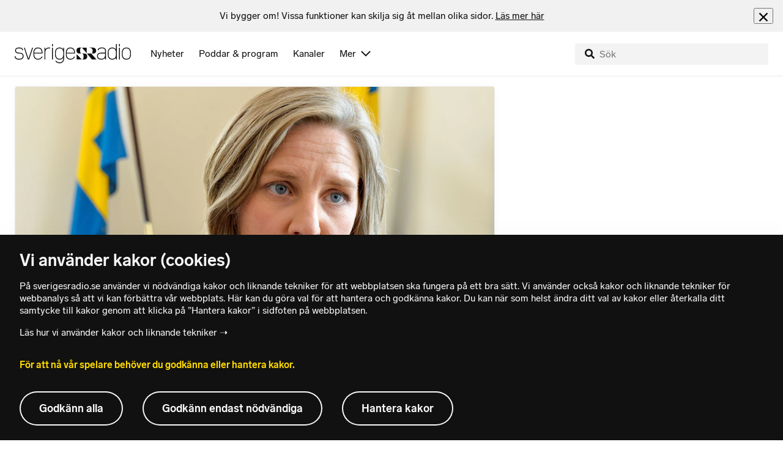

--- FILE ---
content_type: text/html; charset=utf-8
request_url: https://www.sverigesradio.se/artikel/6678061
body_size: 7145
content:
<!DOCTYPE html>
<html lang="sv">
<head>
    <meta http-equiv="Content-Type" content="text/html; charset=utf-8" />
    <link rel="preconnect" href="https://static-cdn.sr.se" />
    <link rel="preconnect" href="https://trafficgateway.research-int.se" />
    <link rel="dns-prefetch" href="https://analytics.codigo.se">

    
<script>(function(w,d,s,l,i){w[l]=w[l]||[];w[l].push({'gtm.start':
new Date().getTime(),event:'gtm.js'});var f=d.getElementsByTagName(s)[0],
j=d.createElement(s),dl=l!='dataLayer'?'&l='+l:'';j.async=true;j.src=
'https://www.googletagmanager.com/gtm.js?id='+i+dl;f.parentNode.insertBefore(j,f);
})(window,document,'script','dataLayer','GTM-PJKWVKG');</script>
<script type="application/json" id="ga-metadata">
    {"articleTextLength":"2022","hasRelatedArticles":"false","hasPriorityGroup":"true"}
</script>

<script type="application/json" id="gtm-metadata">
    {"channelId":"83","channelName":"Ekot","programId":"83","programName":"Ekot","pageTitle":"Miljöministern vill skärpa kemikalielagarna - Ekot","pageId":"6678061","pageType":"artikel","programCategory":"Nyheter"}
</script>


            <meta name="author" content="Sveriges Radio" />
        <meta name="description" content="Efter milj&#xF6;skandalen i Ronneby, d&#xE4;r dricksvattnet till tusentals m&#xE4;nniskor f&#xF6;rorenats av brandsl&#xE4;ckskum, vill milj&#xF6;minister Karolina Skog sk&#xE4;rpa&#xA0;kemikaliepolitiken. ..." />
        <meta name="keywords" content="Sveriges Radio, Ekot, Nyheter, Lyssna, H&#xF6;r, Direkt, Direkts&#xE4;ndning, Direkts&#xE4;nt, P1, P2, P3, P4, Public service, Radio Sweden, radioprogram, webbradio, poddradio, inrikesnyheter, utrikesnyheter, kultur, radiosporten, sport, vetenskap, vetenskapsradion" />
        <meta name="viewport" content="width=device-width, initial-scale=1.0" />
        <meta name="format-detection" content="telephone=no" />
        <meta name="twitter:site" content="@sverigesradio" />
        <meta name="twitter:title" content="Milj&#xF6;ministern vill sk&#xE4;rpa kemikalielagarna - Ekot" />
        <meta name="twitter:description" content="Efter milj&#xF6;skandalen i Ronneby, d&#xE4;r dricksvattnet till tusentals m&#xE4;nniskor f&#xF6;rorenats av brandsl&#xE4;ckskum, vill milj&#xF6;minister Karolina Skog sk&#xE4;rpa&#xA0;kemikaliepolitiken. ..." />
        <meta name="twitter:image" content="https://static-cdn.sr.se/images/83/fa198b9e-dd38-4b02-ba46-988e931442d2.jpg" />
        <meta name="twitter:card" content="summary" />
        <meta name="facebook-domain-verification" content="f9so5lv5qi8fu162tp9h2zgndy3uz3" />
        <meta name="apple-itunes-app" content="app-id=300548244" />

            <meta property="og:url" content="https://www.sverigesradio.se/artikel/6678061" />
        <meta property="og:title" content="Milj&#xF6;ministern vill sk&#xE4;rpa kemikalielagarna - Ekot" />
        <meta property="og:description" content="Efter milj&#xF6;skandalen i Ronneby, d&#xE4;r dricksvattnet till tusentals m&#xE4;nniskor f&#xF6;rorenats av brandsl&#xE4;ckskum, vill milj&#xF6;minister Karolina Skog sk&#xE4;rpa&#xA0;kemikaliepolitiken. ..." />
        <meta property="og:image" content="https://static-cdn.sr.se/images/83/fa198b9e-dd38-4b02-ba46-988e931442d2.jpg" />
        <meta property="og:type" content="website" />

        <link rel="canonical" href="https://www.sverigesradio.se/artikel/6678061" />

    
    <style type="text/css">
    @font-face {
      font-family: SR Lab;
      font-weight: 400;
        src: url("/dist/fonts/SRLab-Regular.woff2") format('woff2');
      font-display: swap;
    }

    @font-face {
      font-family: SR Lab;
      font-weight: 500;
        src: url("/dist/fonts/SRLab-Medium.woff2") format('woff2');
      font-display: swap;
    }

    @font-face {
      font-family: SR Lab;
      font-weight: 600;
        src: url("/dist/fonts/SRLab-SemiBold.woff2") format('woff2');
      font-display: swap;
    }

    .sr-lab {
      --font-h1: normal 600 1.25rem/1.625rem SR Lab;
      --font-h2: normal 400 1.25rem/1.625rem SR Lab;
      --font-h3: normal 600 1rem/1.375rem SR Lab;
      --font-h4: normal 400 1rem/1.375rem SR Lab;
      --font-h5: normal 600 0.875rem/1.125rem SR Lab;
      --font-body: normal 400 0.875rem/1.125rem SR Lab;
      --font-caption: normal 400 0.75rem/1rem SR Lab;
      --font-overline1: normal 500 0.75rem/1rem SR Lab;
      --font-overline2: normal 500 0.625rem/0.875rem SR Lab;
    }

</style>


    
    <link rel="stylesheet" href="/dist/site-56fc5cc0.css">

    
    <script src="/dist/lazysizes-3907adf1.js" async></script>

    
    <link rel="image_src" type="image/jpeg" href="https://static-cdn.sr.se/images/83/fa198b9e-dd38-4b02-ba46-988e931442d2.jpg" />
    <link rel="apple-touch-icon" href="/dist/images/apple-touch-icon-default.png" sizes="144x144" />

    
    
<link rel="apple-touch-icon" sizes="180x180" href="/dist/apple-touch-icon.png">
<link rel="icon" type="image/png" sizes="32x32" href="/dist/favicon-32x32.png">
<link rel="icon" type="image/png" sizes="16x16" href="/dist/favicon-16x16.png">
<link rel="mask-icon" href="/dist/safari-pinned-tab.svg" color="#5bbad5">
<meta name="msapplication-TileColor" content="#da532c">
<meta name="theme-color" content="#ffffff">


    
<script type="application/ld+json">
    {"@context":"http://schema.org","@type":"NewsArticle","headline":"Miljöministern vill skärpa kemikalielagarna","author":{"@type":"Organization","name":"Sveriges Radio"},"publisher":{"@type":"Organization","name":"Sveriges Radio","logo":{"@type":"ImageObject","url":"https://www.sverigesradio.se/dist/images/sverigesradio_structured_data_logo.png"}},"image":{"@type":"ImageObject","url":"https://static-cdn.sr.se/images/83/fa198b9e-dd38-4b02-ba46-988e931442d2.jpg"},"datePublished":"2017-04-20 14:45:00Z","mainEntityOfPage":{"@type":"WebPage","url":"https://www.sverigesradio.se/artikel/6678061"}}
</script>

    <link rel="manifest" href="/site.webmanifest">
    <title>Milj&#xF6;ministern vill sk&#xE4;rpa kemikalielagarna - Ekot | Sveriges Radio</title>
</head>
<body id="nyheter" class="  menu-visible undersida t11 unitid-83" data-unitid="83" data-version="18.0.1597">
    <script>document.body.className += ' js-on';
window.jsInitTimestamp = new Date();</script>
    



<div data-require="modules/remove-element" class="no-javascript print--no">
    <div class="sr-page__wrapper">
        <div class="gutter">
            <span>Du måste aktivera javascript för att sverigesradio.se ska fungera korrekt och för att kunna lyssna på ljud. Har du problem med vår sajt så finns hjälp på <a href="https://teknisk-support.sverigesradio.se/" class="support-link">https://teknisk-support.sverigesradio.se/</a></span>
        </div>
    </div>
</div>

<div class="navigate-to">
    <a href="#main-content" tabindex="1">Gå direkt till innehållet</a>
</div>
<div class="navigate-to">
    <a href="#player" tabindex="1">Gå direkt till spelaren</a>
</div>


<div data-require="modules/modal-helper">
    

    <div data-vue-component="app-banner"></div>
    <div data-vue-component="maintenance-banner"></div>

    <div class="global-fixed-height--main-menu">
            <div data-vue-component="main-menu"></div>
    </div>

    <div id="page-wrapper" class="sr-page__wrapper" data-spa-role="wrapper">
        

        <div id="main-content" class="sr-page__content">
            
<main class="sr-page__columns two-col container">


        <div class="container--gutter">
            
    

        </div>


    <div class="two-col__inner">


        <div class="two-col__main">
            
    <div class="main">
        <div tabindex="-1" class="article-and-flow">
    <article  class="article-details ltr" lang="sv" dir="ltr">
    <div class="article-details__gallery"><div class="gallery">
    <div class="gallery__image">
        
        <div class="gallery-image">
    <figure class="gallery-image__image">
        

<div class="image image--default">
    <picture>

<source srcset="https://static-cdn.sr.se/images/83/fa198b9e-dd38-4b02-ba46-988e931442d2.jpg?preset=768x432&format=webp" media="(max-width: 768px)" type="image/webp" />


<source srcset="https://static-cdn.sr.se/images/83/fa198b9e-dd38-4b02-ba46-988e931442d2.jpg?preset=768x432" media="(max-width: 768px)"  />


<source srcset="https://static-cdn.sr.se/images/83/fa198b9e-dd38-4b02-ba46-988e931442d2.jpg?preset=1024x576&format=webp"  type="image/webp" />


<source srcset="https://static-cdn.sr.se/images/83/fa198b9e-dd38-4b02-ba46-988e931442d2.jpg?preset=1024x576"   />

            <img src="https://static-cdn.sr.se/images/83/fa198b9e-dd38-4b02-ba46-988e931442d2.jpg?preset=1024x576" class=""  alt="Milj&#246;minister Karolina Skog (MP)"/>
    </picture>
</div>
<noscript data-nosnippet="true">
    <img src="https://static-cdn.sr.se/images/83/fa198b9e-dd38-4b02-ba46-988e931442d2.jpg?preset=1024x576" class="noscript " alt/>
</noscript>

        <figcaption class="gallery__caption">
                <div class="gallery__caption-inner">
                    Milj&#xF6;minister Karolina Skog (MP) vill sk&#xE4;rpa kemikalielagarna. Foto: Jonas Ekstr&#xF6;mer/TT
                </div>
        </figcaption>
    </figure>
</div>


    </div>
</div>
</div>
    <div class="article-details__inner">
        <header class="article-details__header">
            <div class="article-details__header-primary">
                    <div class="article-details__heading">
                        <div class="audio-heading">
        <div class="audio-heading__play">
            
<button class="audio-button"
        data-require="modules/play-on-click modules/set-starttime"
        data-audio-type="publication"
        data-audio-id="6678061"
        aria-label="Lyssna p&#xE5; Milj&#xF6;ministern vill sk&#xE4;rpa kemikalielagarna"
         data-publication-id="6678061">
    
<span class="play-icon ">
    <svg focusable="false" class="play-icon__svg" viewBox="0 0 60 60">
        <g class="play-icon__circle play-icon--background">
            <use xlink:href="/dist/svg-sprite-1c5d11a46c7fcd88abaf.svg#sprite-circle" />
        </g>
        <g class="play-icon__play-symbol play-icon--foreground">
            <use xlink:href="/dist/svg-sprite-1c5d11a46c7fcd88abaf.svg#sprite-play" />
        </g>
        <g class="play-icon__pause-symbol play-icon--foreground">
            <use xlink:href="/dist/svg-sprite-1c5d11a46c7fcd88abaf.svg#sprite-pause" />
        </g>
    </svg>
</span>

</button>

        </div>
    <div class="audio-heading__title">
        <h1 class="heading" >Milj&#xF6;ministern vill sk&#xE4;rpa kemikalielagarna</h1>

        <div class="start-from-metadata hidden heading h6" data-require="modules/show-if-starttime">Lyssna fr&#xE5;n tidpunkt: <span id="starttime-metadata"></span></div>


            <div class="audio-heading__meta">
                    <div class="audio-heading__meta-item">
                        <abbr title="1:55 minuter">1:55 min</abbr>

                    </div>
                    <div class="audio-heading__meta-item audio-heading__meta-item--space">
                        <ul class="details-button-list details-button-list--horizontal ">
        <li class="details-button-list__button"><button class="details-button"
        data-require="modules/share-button"
        data-form-url="/share/article/6678061"
        data-stat-metadata-id="metadata-id--385820102">
    <span class="details-button__icon"><svg focusable="false" class="svg-sprite-icon  ">
    <use xlink:href="/dist/svg-sprite-1c5d11a46c7fcd88abaf.svg#sprite-share" />
</svg>
</span>
    <span class="details-button__title">
        Dela
    </span>
</button>
</li>
</ul>

                    </div>
            </div>
    </div>
</div>

                    </div>
                <div class="article-details__meta">
                    
<div class="publication-metadata">
    <time datetime="2017-04-20 16:45:00Z" class="publication-metadata__item">
        Publicerat torsdag 20 april 2017 kl 16.45
    </time>
</div>

                </div>
                    <div class="article-details__preamble">
                        <div class="publication-preamble text-editor-content" ><p>Efter miljöskandalen i Ronneby, där dricksvattnet till tusentals människor förorenats av brandsläckskum, vill miljöminister Karolina Skog skärpa kemikaliepolitiken.</p></div>
                    </div>
            </div>
        </header>
        <div data-require="modules/scroll-tracking" data-action="visar[läst_artikel]" data-module-type="artikel">
                <div class="article-details__section">
                    <div class="publication-text text-editor-content" ><p><strong>Att människor i</strong> Ronneby via kranvattnet fick i sig höga halter av fluorhaltiga kemikalier beklagar Karolina Skog:</p>
<p>– Det är förfärligt att detta har kunnat pågå under så lång tid och verkligen drabbat människor, det fanns inget sätt de kunnat veta. Jag har stor sympati för den situationen, säger Karolina Skog.</p>
<p><strong>Varken Försvarsmakten</strong> som använde släckskummet, eller vattenverket eller de lokala miljömyndigheterna förutsåg att släckskummet skulle kunna förorena dricksvattentäkten i Kallinge.</p>
<p>Det pågick&nbsp;i decennier och upptäcktes mer eller mindre av en slump i slutet av 2013, när höga halter uppmättes i vattnet av fluorhaltiga PFAS-kemikalier. <br>Man befarar att PFAS bland annat kan öka risken för vissa former av cancer. I miljön blir de kvar när de väl släppts ut.</p>
<p>Karolina Skog besöker Blekinge i nästa vecka och ska bland annat diskutera PFAS-läget med Länsstyrelsen. Men hon vill idag inte kommentera ansvaret för utsläppen i Kallinge eftersom det pågår en rättsprocess.</p>
<p><strong>Efter skandalen i</strong> Ronneby håller regeringen med om den kritik som riktats mot myndigheter, mot svaga lagar, dålig samordning - brister som regeringen vill rätta till, säger Karolina Skog:</p>
<p>– Vi måste tänka att detta kan hända igen, och vi har identifierat ett antal brister.</p>
<p>– En är att myndigheterna behöver dela information med varandra, så de kan agera snabbt. En annan är vår miljöövervakning och miljötillsyn</p>
<p><strong>Ännu ett förslag</strong> gäller kemikalielagarna. EU:s kemikalielagar behöver skärpas, enligt miljöministern.Ett sätt är att göra det möjligt att förbjuda en hel grupp på hundratals PFAS i taget:</p>
<p>– Att gå ifrån att pröva en molekyl i taget i kemikalielagstiftningen , att testa hela grupper istället, som är väldigt lika varandra och som har samma egenskaper.</p>
<p>– Det skulle kunna effektivisera den europeiska kemikalielagstiftningen radikalt, säger miljöminister Karolina Skog.</p>
<p class="byline">Annika Digréus<br><a class="internal-link" href="mailto:Annika.digreus@sverigesradio.se" target="_self">Annika.digreus@sverigesradio.se</a></p></div>
                </div>
        </div>
        <div>
                <aside data-require="modules/scroll-tracking" data-visible-percentage="10"
                     data-action="visar[artikelgrupp]" data-module-type="artikel-grupp">
                    <div data-nosnippet="true" class="article-details__section no-padding-mobile">
                        <div data-vue-component="publication-main-group" data-json="{&quot;items&quot;:[{&quot;id&quot;:9076486,&quot;title&quot;:&quot;PFAS-avsl&#xF6;jandet: MP och V kr&#xE4;ver svar av f&#xF6;rsvarsministern&quot;,&quot;publishDate&quot;:&quot;2025-10-20&quot;,&quot;publishDateIso&quot;:&quot;2025-10-20 17:07:00Z&quot;,&quot;imageUrl&quot;:&quot;https://static-cdn.sr.se/images/83/6f07af5b-4552-40e1-b9ef-39989d7fa871.jpg?preset=512x288&quot;,&quot;altText&quot;:&quot;F&#xF6;rsvarsminister P&#xE5;l Jonson sitter mellan flygvapenchefen Jonas Wikman och &#xF6;verbef&#xE4;lhavare Michael Claesson.&quot;,&quot;url&quot;:&quot;/artikel/pfas-avslojandet-mp-och-v-kraver-svar-av-forsvarsministern&quot;,&quot;audioId&quot;:9076486,&quot;audioType&quot;:&quot;publication&quot;,&quot;audioDuration&quot;:&quot;1:39 min&quot;,&quot;audioDurationAbbr&quot;:&quot;1:39 minuter&quot;,&quot;metadata&quot;:{}},{&quot;id&quot;:9070187,&quot;title&quot;:&quot;Milj&#xF6;giftet PFAS p&#xE5;verkar barns hj&#xE4;rnor&quot;,&quot;publishDate&quot;:&quot;2025-10-16&quot;,&quot;publishDateIso&quot;:&quot;2025-10-16 16:37:00Z&quot;,&quot;imageUrl&quot;:&quot;https://static-cdn.sr.se/images/1637/ed8ff398-08c1-43de-8c1d-9e73a154f546.jpg?preset=512x288&quot;,&quot;altText&quot;:&quot;pfas&quot;,&quot;url&quot;:&quot;/artikel/miljogiftet-pfas-paverkar-barns-hjarnor&quot;,&quot;audioId&quot;:9070187,&quot;audioType&quot;:&quot;publication&quot;,&quot;audioDuration&quot;:&quot;7:09 min&quot;,&quot;audioDurationAbbr&quot;:&quot;7:09 minuter&quot;,&quot;metadata&quot;:{}},{&quot;id&quot;:9034925,&quot;title&quot;:&quot;Forskarnas oro bekr&#xE4;ftas &#x2013; s&#xE5; kan PFAS p&#xE5;verka vilda djur&quot;,&quot;publishDate&quot;:&quot;2025-09-01&quot;,&quot;publishDateIso&quot;:&quot;2025-09-01 19:00:00Z&quot;,&quot;imageUrl&quot;:&quot;https://static-cdn.sr.se/images/406/eaaa33e3-95ac-4850-8483-575e6312d424.jpg?preset=512x288&quot;,&quot;altText&quot;:&quot;En liten skogssork r&#xF6;r sig bland torra gr&#xE4;sstr&#xE5;n i markvegetationen i en skogsmilj&#xF6;. Djuret &#xE4;r brunt med runda &#xF6;ron och svarta &#xF6;gon. Den syns tydligt mot den m&#xF6;rka marken.&quot;,&quot;url&quot;:&quot;/artikel/forskarnas-oro-bekraftas-sa-kan-pfas-paverka-vilda-djur&quot;,&quot;audioId&quot;:9034925,&quot;audioType&quot;:&quot;publication&quot;,&quot;audioDuration&quot;:&quot;2:03 min&quot;,&quot;audioDurationAbbr&quot;:&quot;2:03 minuter&quot;,&quot;metadata&quot;:{}},{&quot;id&quot;:8998558,&quot;title&quot;:&quot;EU:s milj&#xF6;ministrar ska testa sig f&#xF6;r PFAS &#x2013; n&#xE4;r blir kemikalierna farliga?&quot;,&quot;publishDate&quot;:&quot;2025-07-10&quot;,&quot;publishDateIso&quot;:&quot;2025-07-10 08:05:00Z&quot;,&quot;imageUrl&quot;:&quot;https://static-cdn.sr.se/images/1650/ec4f7ce3-2079-48d1-ba4c-e2eba4c4e15e.jpg?preset=512x288&quot;,&quot;altText&quot;:&quot;butikshylla med reng&#xF6;ringsmedel&quot;,&quot;url&quot;:&quot;/artikel/eus-miljoministrar-ska-testa-sig-for-pfas-nar-blir-kemikalierna-farliga&quot;,&quot;audioId&quot;:8998558,&quot;audioType&quot;:&quot;publication&quot;,&quot;audioDuration&quot;:&quot;9:25 min&quot;,&quot;audioDurationAbbr&quot;:&quot;9:25 minuter&quot;,&quot;metadata&quot;:{}}],&quot;title&quot;:&quot;Pfas&quot;,&quot;url&quot;:&quot;/grupp/23928&quot;}"></div>
                    </div>
                </aside>
                <div class="article-details__section print--no">
                    <div class="keyword-publication">
    <div class="keyword-publication__list th-border-color">
        
<ul class="keyword-list clearfix">
        <li class="keyword-list__item"><a  href="/grupp/11061" data-clickable-content="link" class="tag-button" >Milj&#xF6;</a></li>
        <li class="keyword-list__item"><a  href="/grupp/11079" data-clickable-content="link" class="tag-button" >Svensk politik</a></li>
        <li class="keyword-list__item"><a  href="/grupp/23928" data-clickable-content="link" class="tag-button" >Pfas</a></li>
</ul>
    </div>
</div>
                </div>
        </div>

        <div id="audio-playlist" data-playlist="{&quot;audios&quot;:[{&quot;id&quot;:6678061,&quot;type&quot;:&quot;publication&quot;,&quot;publicationId&quot;:6678061},{&quot;id&quot;:9076486,&quot;type&quot;:&quot;publication&quot;,&quot;publicationId&quot;:9076486},{&quot;id&quot;:9070187,&quot;type&quot;:&quot;publication&quot;,&quot;publicationId&quot;:9070187},{&quot;id&quot;:9034925,&quot;type&quot;:&quot;publication&quot;,&quot;publicationId&quot;:9034925},{&quot;id&quot;:8998558,&quot;type&quot;:&quot;publication&quot;,&quot;publicationId&quot;:8998558}],&quot;title&quot;:&quot;&quot;}" class="hidden"></div>

        <span data-require="modules/page-view-tracker" data-unit-id="83" data-publication-id="6678061"></span>

    </div>

    <footer class="article-details__footer">
            <div class="article-details__section article-details__section--no-padding article-details__section--no-margin print--no">
                <div class="disclaimer-box">
    <div class="disclaimer-box__inner">
        <div class="disclaimer-box__text">
            <span class="text__block" >Grunden i v&#229;r journalistik &#228;r trov&#228;rdighet och opartiskhet. Sveriges Radio &#228;r oberoende i f&#246;rh&#229;llande till politiska, religi&#246;sa, ekonomiska, offentliga och privata s&#228;rintressen.</span>
        </div>

            <a class="disclaimer-box__link" href="/artikel/6709370">L&#xE4;s g&#xE4;rna mer om hur vi bedriver v&#xE5;rt arbete.</a>
    </div>
</div>

            </div>
    </footer>

</article>

    <div id="metadata-id--385820102"
     class="hidden"
      data-stat-channel-name="Ekot" data-stat-channel-id="83" data-stat-program-name="Ekot" data-stat-program-id="83" data-stat-episode-id="6678061" data-stat-episode-name="Milj&#246;ministern vill sk&#228;rpa kemikalielagarna" data-stat-category="Nyheter"></div>

</div>
<aside class="article-and-flow__flow container--gutter" >
    <div data-require="modules/ajaxloader" data-content-url="/backend-for-frontend/articleflow?unitid=83&amp;page=1&amp;artikel=6678061" data-spa-role="ajax-flow-loader" class="print--no" data-nosnippet="true">
        <div class="ajax-target"></div>
    </div>
</aside>

    </div>

        </div>

            <aside class="two-col__aside two-col__aside--bottom nocontent container--gutter">
                
    <div data-require="modules/ajaxloader" data-content-url="/ajax/aside?unitid=83">
    <div class="ajax-target"></div>
</div>


            </aside>
    </div>

</main>

        </div>
        <div class="print--no">
<div class="container">
    <div class="support-info">
        <div class="support-info__icon"><svg focusable="false" class="svg-sprite-icon  ">
    <use xlink:href="/dist/svg-sprite-1c5d11a46c7fcd88abaf.svg#sprite-support" />
</svg>
</div>
        <div class="support-info__text-wrapper">
            <span class="support-info-header" >Har du fr&#xE5;gor eller f&#xF6;rslag g&#xE4;llande v&#xE5;ra digitala tj&#xE4;nster?</span>
            <p class="paragraph" >Kontakta g&#xE4;rna Sveriges Radios forum f&#xF6;r teknisk support d&#xE4;r vi besvarar dina fr&#xE5;gor vardagar kl. 9-17.</p>
        </div>
        <div class="support-info__link"><a class="external-link-with-icon" href="https://teknisk-support.sverigesradio.se/">
    Bes&#xF6;k v&#xE5;rt forum f&#xF6;r teknisk support<span class="external-link-with-icon__icon"><svg focusable="false" class="svg-sprite-icon  ">
    <use xlink:href="/dist/svg-sprite-1c5d11a46c7fcd88abaf.svg#sprite-external" />
</svg>
</span>
</a>

</div>
    </div>
</div>
            
<footer class="global-footer nocontent">
    <div class="global-footer__logo-wrapper">
        <a href="/" class="global-footer__logo">
            <span class="offscreen">Till startsidan</span>
            <svg focusable="false" class="svg-sprite-icon  ">
    <use xlink:href="/dist/svg-sprite-1c5d11a46c7fcd88abaf.svg#sprite-sverigesradio" />
</svg>

        </a>
    </div>
    <div class="global-footer__back-to-top">
        <a href="#topp" class="back-to-top" role="button" data-require="modules/scroll-to-top">
            Tillbaka till toppen
        </a>
    </div>
    <span data-vue-component="footer-links" data-json="{&quot;aboutCompanyUrl&quot;:&quot;/default.aspx?programid=3113&quot;,&quot;pressUrl&quot;:&quot;/press&quot;,&quot;jobsUrl&quot;:&quot;https://karriar.sverigesradio.se/&quot;,&quot;frequenciesUrl&quot;:&quot;https://www.teracom.se/privat/radio/&quot;,&quot;contactUrl&quot;:&quot;/artikel/8912268&quot;,&quot;supportUrl&quot;:&quot;https://teknisk-support.sverigesradio.se/&quot;,&quot;faqUrl&quot;:&quot;https://vanliga-fragor-svar.sverigesradio.se/&quot;,&quot;cookiesUrl&quot;:&quot;/artikel/sa-anvander-sveriges-radio-kakor&quot;,&quot;gdprUrl&quot;:&quot;/artikel/6956074&quot;,&quot;aboutSiteUrl&quot;:&quot;/artikel/5885532&quot;,&quot;blogUrl&quot;:&quot;/sverigesradiobloggen&quot;}"></span>
    <div class="global-footer__legal-info">
        <div class="global-footer__legal-info__primary-content">

            <p class="global-footer__copyright copyright">Copyright Sveriges Radio 2026</p>

                <span class="global-footer__legal-info__separator"></span>
                <p class="global-footer__editor editor">Ansvarig utgivare: Tove Svenonius</p>
        </div>

        <p>
            Besöksadress (sthlm) för Sveriges Radio AB - Oxenstiernsgatan 20 - 10510 Stockholm - växel:
            <a class="global-footer__link global-footer__link--thin" href="tel:+4687845000">
                08-784 50 00
            </a>
        </p>

        <a href="/artikel/kontakta-p4" class="global-footer__link global-footer__link--thin">
            Fler besöksadresser
        </a>
    </div>
</footer>

        </div>

        <div class="offscreen" data-require="modules/sifo" data-orvesto-channel-name="ekot" aria-hidden="true"></div>


        
<div class="hidden" id="backend-data" data-json="{}"></div>


        <div id="cookie-popover" class="cookie-popover-wrapper">
            <div data-vue-component="cookie-popover"></div>
        </div>
    </div>

    <script src="/dist/vendors-26bd933b.js" async></script><script src="/dist/site-e4db81d4.js" async></script>
</div>

<div id="player-container" class="print--no player-container">
    <div data-vue-component="site-app"></div>
</div>

    
<!-- Page generated ok -->
<span class="page-render-timestamp hidden" data-timestamp="2026-01-18 21:09:39"></span>

    
<input type="hidden" id="api-url" value="//api.sr.se/" />
<input type="hidden" id="statistics-event-api-url" value="//statistics-event-api-fe.sr.se/" />
<input type="hidden" id="embed-url" value="https://embed.sr.se/" />
<input type="hidden" id="is-hls-enabled" value="true" />
<input type="hidden" id="version" value="18.0.1597" />
<input type="hidden" id="frontend-logging-enabled" value="true" />
<input type="hidden" id="google-tag-manager-id" value="GTM-PJKWVKG" />
<input type="hidden" id="google-tag-manager-enabled" value="true" />
<input type="hidden" id="google-ads-tag-id" value="AW-663592422" />
<input type="hidden" id="google-ads-tag-enabled" value="true" />

<input type="hidden" id="svg-sprite-name" value="/dist/svg-sprite-1c5d11a46c7fcd88abaf.svg" />

</body>
</html>


--- FILE ---
content_type: text/html; charset=utf-8
request_url: https://www.sverigesradio.se/backend-for-frontend/articleflow?unitid=83&page=1&artikel=6678061
body_size: 3371
content:

    <ul class="puff-flow puff-flow--in-article" data-spa-role="flow">
        <li class="puff-flow__header ltr">
<header class="section-header-component">
    <h3 class="heading h3" >Fler nyheter</h3>
    
</header>
</li>
        
    <li class="puff-flow__item" data-spa-role="item" data-spa-item-id="9137553"><article  data-require="modules/clickable-content" class="ltr puff-small puff-small--haslink" lang="sv" dir="ltr">
    <div class="puff-small__header">
        <div class="audio-heading">
        <div class="audio-heading__play">
            
<button class="audio-button"
        data-require="modules/play-on-click"
        data-audio-type="clip"
        data-audio-id="10045795"
        data-start-time="0"
        aria-label="Lyssna p&#xE5; Massiva skogsbr&#xE4;nder rasar i Chile &#x2013; flera d&#xF6;da"
         data-publication-id="9137553">
    
<span class="play-icon ">
    <svg focusable="false" class="play-icon__svg" viewBox="0 0 60 60">
        <g class="play-icon__circle play-icon--background">
            <use xlink:href="/dist/svg-sprite-1c5d11a46c7fcd88abaf.svg#sprite-circle" />
        </g>
        <g class="play-icon__play-symbol play-icon--foreground">
            <use xlink:href="/dist/svg-sprite-1c5d11a46c7fcd88abaf.svg#sprite-play" />
        </g>
        <g class="play-icon__pause-symbol play-icon--foreground">
            <use xlink:href="/dist/svg-sprite-1c5d11a46c7fcd88abaf.svg#sprite-pause" />
        </g>
    </svg>
</span>

</button>

        </div>
    <div class="audio-heading__title">
        <h4 class="heading heading-link h4" ><a  href="/artikel/flera-doda-i-stora-skogsbrander-i-chile-undantagstillstand-utlyst" data-clickable-content="link" class="heading" >Massiva skogsbr&#xE4;nder rasar i Chile &#x2013; flera d&#xF6;da</a></h4>

        

            <div class="audio-heading__meta">
                    <div class="audio-heading__meta-item">
                        
<abbr title="1:29 minuter">1:29 min</abbr>


                    </div>
            </div>
    </div>
</div>

    </div>
    <div class="puff-small__image">
        

<div class="image image--default">
    <picture>
            <img src="data:," data-src="https://static-cdn.sr.se/images/83/e91b5a9e-8223-4587-a82c-f5a0ab502c61.jpg?preset=256x144" class=" lazyload"  alt="Flygfoto &#246;ver ett omr&#229;de i Concepcion, Chile, som visar utbr&#228;nda hus och f&#246;r&#246;delse efter en omfattande skogsbrand. Landskapet &#228;r t&#228;ckt av aska och f&#246;rkolnade rester, med en v&#228;g som l&#246;per l&#228;ngs sidan."/>
    </picture>
</div>
<noscript data-nosnippet="true">
    <img src="https://static-cdn.sr.se/images/83/e91b5a9e-8223-4587-a82c-f5a0ab502c61.jpg?preset=256x144" class="noscript " alt/>
</noscript>

    </div>
</article>
</li>
    <li class="puff-flow__item" data-spa-role="item" data-spa-item-id="9137554"><article  data-require="modules/clickable-content" class="ltr puff-small puff-small--haslink" lang="sv" dir="ltr">
    <div class="puff-small__header">
        <div class="audio-heading">
        <div class="audio-heading__play">
            
<button class="audio-button"
        data-require="modules/play-on-click"
        data-audio-type="clip"
        data-audio-id="10042086"
        data-start-time="0"
        aria-label="Lyssna p&#xE5; F&#xE4;rre donerar organ&#xA0;&#x2013; Isak r&#xE4;ddades av ny lever"
         data-publication-id="9137554">
    
<span class="play-icon ">
    <svg focusable="false" class="play-icon__svg" viewBox="0 0 60 60">
        <g class="play-icon__circle play-icon--background">
            <use xlink:href="/dist/svg-sprite-1c5d11a46c7fcd88abaf.svg#sprite-circle" />
        </g>
        <g class="play-icon__play-symbol play-icon--foreground">
            <use xlink:href="/dist/svg-sprite-1c5d11a46c7fcd88abaf.svg#sprite-play" />
        </g>
        <g class="play-icon__pause-symbol play-icon--foreground">
            <use xlink:href="/dist/svg-sprite-1c5d11a46c7fcd88abaf.svg#sprite-pause" />
        </g>
    </svg>
</span>

</button>

        </div>
    <div class="audio-heading__title">
        <h4 class="heading heading-link h4" ><a  href="/artikel/organdonationer-minskar-isak-20-raddades-av-ny-lever" data-clickable-content="link" class="heading" >F&#xE4;rre donerar organ&#xA0;&#x2013; Isak r&#xE4;ddades av ny lever</a></h4>

        

            <div class="audio-heading__meta">
                    <div class="audio-heading__meta-item">
                        
<abbr title="1:35 minuter">1:35 min</abbr>


                    </div>
            </div>
    </div>
</div>

    </div>
    <div class="puff-small__image">
        

<div class="image image--default">
    <picture>
            <img src="data:," data-src="https://static-cdn.sr.se/images/83/dae25add-a387-497b-b315-ed85416872b5.jpg?preset=256x144" class=" lazyload"  alt="En person st&#229;r vid en vit sk&#229;pbil med &#246;ppen d&#246;rr p&#229; en sn&#246;t&#228;ckt plats. I bakgrunden syns en stadsmilj&#246; med byggnader och gatlyktor. Personen har en m&#246;rk tr&#246;ja och h&#229;ller ena armen mot d&#246;rren."/>
    </picture>
</div>
<noscript data-nosnippet="true">
    <img src="https://static-cdn.sr.se/images/83/dae25add-a387-497b-b315-ed85416872b5.jpg?preset=256x144" class="noscript " alt/>
</noscript>

    </div>
</article>
</li>
    <li class="puff-flow__item" data-spa-role="item" data-spa-item-id="9137509"><article  data-require="modules/clickable-content" class="ltr puff-small puff-small--haslink" lang="sv" dir="ltr">
    <div class="puff-small__header">
        <div class="audio-heading">
        <div class="audio-heading__play">
            
<button class="audio-button"
        data-require="modules/play-on-click"
        data-audio-type="clip"
        data-audio-id="10045752"
        data-start-time="0"
        aria-label="Lyssna p&#xE5; Hyresbr&#xE5;k mellan partierna: &#x201D;F&#xF6;rsvagar hyresg&#xE4;sten&#x201D;"
         data-publication-id="9137509">
    
<span class="play-icon ">
    <svg focusable="false" class="play-icon__svg" viewBox="0 0 60 60">
        <g class="play-icon__circle play-icon--background">
            <use xlink:href="/dist/svg-sprite-1c5d11a46c7fcd88abaf.svg#sprite-circle" />
        </g>
        <g class="play-icon__play-symbol play-icon--foreground">
            <use xlink:href="/dist/svg-sprite-1c5d11a46c7fcd88abaf.svg#sprite-play" />
        </g>
        <g class="play-icon__pause-symbol play-icon--foreground">
            <use xlink:href="/dist/svg-sprite-1c5d11a46c7fcd88abaf.svg#sprite-pause" />
        </g>
    </svg>
</span>

</button>

        </div>
    <div class="audio-heading__title">
        <h4 class="heading heading-link h4" ><a  href="/artikel/m-vill-andra-bostadshyror" data-clickable-content="link" class="heading" >Hyresbr&#xE5;k mellan partierna: &#x201D;F&#xF6;rsvagar hyresg&#xE4;sten&#x201D;</a></h4>

        

            <div class="audio-heading__meta">
                    <div class="audio-heading__meta-item">
                        
<abbr title="1:56 minuter">1:56 min</abbr>


                    </div>
            </div>
    </div>
</div>

    </div>
    <div class="puff-small__image">
        

<div class="image image--default">
    <picture>
            <img src="data:," data-src="https://static-cdn.sr.se/images/83/0fa6d5aa-c6a1-417c-bf82-5c63ec6a4ee3.jpg?preset=256x144" class=" lazyload"  alt="Ny lag ska motverka olovlig andrahandsuthyrning."/>
    </picture>
</div>
<noscript data-nosnippet="true">
    <img src="https://static-cdn.sr.se/images/83/0fa6d5aa-c6a1-417c-bf82-5c63ec6a4ee3.jpg?preset=256x144" class="noscript " alt/>
</noscript>

    </div>
</article>
</li>
    <li class="puff-flow__item" data-spa-role="item" data-spa-item-id="9137545"><article  data-require="modules/clickable-content" class="ltr puff-small puff-small--haslink" lang="sv" dir="ltr">
    <div class="puff-small__header">
        <div class="audio-heading">
        <div class="audio-heading__play">
            
<button class="audio-button"
        data-require="modules/play-on-click"
        data-audio-type="clip"
        data-audio-id="10045772"
        data-start-time="0"
        aria-label="Lyssna p&#xE5; Iranier splittrade om Pahlavi &#xE4;r r&#xE4;tt person att ta &#xF6;ver"
         data-publication-id="9137545">
    
<span class="play-icon ">
    <svg focusable="false" class="play-icon__svg" viewBox="0 0 60 60">
        <g class="play-icon__circle play-icon--background">
            <use xlink:href="/dist/svg-sprite-1c5d11a46c7fcd88abaf.svg#sprite-circle" />
        </g>
        <g class="play-icon__play-symbol play-icon--foreground">
            <use xlink:href="/dist/svg-sprite-1c5d11a46c7fcd88abaf.svg#sprite-play" />
        </g>
        <g class="play-icon__pause-symbol play-icon--foreground">
            <use xlink:href="/dist/svg-sprite-1c5d11a46c7fcd88abaf.svg#sprite-pause" />
        </g>
    </svg>
</span>

</button>

        </div>
    <div class="audio-heading__title">
        <h4 class="heading heading-link h4" ><a  href="/artikel/iranier-splittrade-om-pahlavi-ar-ratt-person-att-ta-over" data-clickable-content="link" class="heading" >Iranier splittrade om Pahlavi &#xE4;r r&#xE4;tt person att ta &#xF6;ver</a></h4>

        

            <div class="audio-heading__meta">
                    <div class="audio-heading__meta-item">
                        
<abbr title="2:27 minuter">2:27 min</abbr>


                    </div>
            </div>
    </div>
</div>

    </div>
    <div class="puff-small__image">
        

<div class="image image--default">
    <picture>
            <img src="data:," data-src="https://static-cdn.sr.se/images/83/17333355-1a65-4c63-b72f-41c008862aaf.jpg?preset=256x144" class=" lazyload"  alt="Tv&#229; personer syns vid en gr&#228;ns&#246;verg&#229;ng med resv&#228;skor. Den ena bilden visar en person som g&#229;r mot en byggnad med folk i k&#246;. Den andra visar en person som st&#229;r framf&#246;r en entr&#233; med texten &#39;Kapikoy Gumruk Kapisi&#39;."/>
    </picture>
</div>
<noscript data-nosnippet="true">
    <img src="https://static-cdn.sr.se/images/83/17333355-1a65-4c63-b72f-41c008862aaf.jpg?preset=256x144" class="noscript " alt/>
</noscript>

    </div>
</article>
</li>
    <li class="puff-flow__item" data-spa-role="item" data-spa-item-id="9137562"><article  data-require="modules/clickable-content" class="ltr puff-small puff-small--haslink" lang="sv" dir="ltr">
    <div class="puff-small__header">
        <div class="audio-heading">
        <div class="audio-heading__play">
            
<button class="audio-button"
        data-require="modules/play-on-click"
        data-audio-type="clip"
        data-audio-id="10045799"
        data-start-time="0"
        aria-label="Lyssna p&#xE5; &#xD6;verens om vapenvila &#x2013; efter intensiva strider"
         data-publication-id="9137562">
    
<span class="play-icon ">
    <svg focusable="false" class="play-icon__svg" viewBox="0 0 60 60">
        <g class="play-icon__circle play-icon--background">
            <use xlink:href="/dist/svg-sprite-1c5d11a46c7fcd88abaf.svg#sprite-circle" />
        </g>
        <g class="play-icon__play-symbol play-icon--foreground">
            <use xlink:href="/dist/svg-sprite-1c5d11a46c7fcd88abaf.svg#sprite-play" />
        </g>
        <g class="play-icon__pause-symbol play-icon--foreground">
            <use xlink:href="/dist/svg-sprite-1c5d11a46c7fcd88abaf.svg#sprite-pause" />
        </g>
    </svg>
</span>

</button>

        </div>
    <div class="audio-heading__title">
        <h4 class="heading heading-link h4" ><a  href="/artikel/overens-om-vapenvila-efter-intensiva-strider" data-clickable-content="link" class="heading" >&#xD6;verens om vapenvila &#x2013; efter intensiva strider</a></h4>

        

            <div class="audio-heading__meta">
                    <div class="audio-heading__meta-item">
                        
<abbr title="1:58 minuter">1:58 min</abbr>


                    </div>
            </div>
    </div>
</div>

    </div>
    <div class="puff-small__image">
        

<div class="image image--default">
    <picture>
            <img src="data:," data-src="https://static-cdn.sr.se/images/83/82281981-478f-40b3-b5cb-9d5a48c7394c.jpg?preset=256x144" class=" lazyload"  alt="En person i kostym sitter vid ett bord och h&#229;ller upp ett &#246;ppet dokument som verkar vara ett avtal. Bakgrunden visar detaljerade tr&#228;paneler i en elegant byggnad."/>
    </picture>
</div>
<noscript data-nosnippet="true">
    <img src="https://static-cdn.sr.se/images/83/82281981-478f-40b3-b5cb-9d5a48c7394c.jpg?preset=256x144" class="noscript " alt/>
</noscript>

    </div>
</article>
</li>
    <li class="puff-flow__item" data-spa-role="item" data-spa-item-id="9137538"><article  data-require="modules/clickable-content" class="ltr puff-small puff-small--haslink" lang="sv" dir="ltr">
    <div class="puff-small__header">
        <div class="audio-heading">
        <div class="audio-heading__play">
            
<button class="audio-button"
        data-require="modules/play-on-click"
        data-audio-type="clip"
        data-audio-id="10045773"
        data-start-time="0"
        aria-label="Lyssna p&#xE5; Tullhotade l&#xE4;nder svarar Trump: &#x201D;Full solidaritet&#x201D;"
         data-publication-id="9137538">
    
<span class="play-icon ">
    <svg focusable="false" class="play-icon__svg" viewBox="0 0 60 60">
        <g class="play-icon__circle play-icon--background">
            <use xlink:href="/dist/svg-sprite-1c5d11a46c7fcd88abaf.svg#sprite-circle" />
        </g>
        <g class="play-icon__play-symbol play-icon--foreground">
            <use xlink:href="/dist/svg-sprite-1c5d11a46c7fcd88abaf.svg#sprite-play" />
        </g>
        <g class="play-icon__pause-symbol play-icon--foreground">
            <use xlink:href="/dist/svg-sprite-1c5d11a46c7fcd88abaf.svg#sprite-pause" />
        </g>
    </svg>
</span>

</button>

        </div>
    <div class="audio-heading__title">
        <h4 class="heading heading-link h4" ><a  href="/artikel/gemensamt-uttalande-fran-tullhotade-lander" data-clickable-content="link" class="heading" >Tullhotade l&#xE4;nder svarar Trump: &#x201D;Full solidaritet&#x201D;</a></h4>

        

            <div class="audio-heading__meta">
                    <div class="audio-heading__meta-item">
                        
<abbr title="1:11 minuter">1:11 min</abbr>


                    </div>
            </div>
    </div>
</div>

    </div>
    <div class="puff-small__image">
        

<div class="image image--default">
    <picture>
            <img src="data:," data-src="https://static-cdn.sr.se/images/83/a131dcec-2bc9-4611-ae8b-30b61cfcc6f7.jpg?preset=256x144" class=" lazyload"  alt="Sveriges statsminister Ulf Kristersson och Danmarks statsminister Mette Frederiksen g&#229;r i en ljus korridor under Nordiska statsministrarnas sommarm&#246;te i Paimio, Finland."/>
    </picture>
</div>
<noscript data-nosnippet="true">
    <img src="https://static-cdn.sr.se/images/83/a131dcec-2bc9-4611-ae8b-30b61cfcc6f7.jpg?preset=256x144" class="noscript " alt/>
</noscript>

    </div>
</article>
</li>
    <li class="puff-flow__item" data-spa-role="item" data-spa-item-id="9137529"><article  data-require="modules/clickable-content" class="ltr puff-small puff-small--haslink" lang="sv" dir="ltr">
    <div class="puff-small__header">
        <div class="audio-heading">
        <div class="audio-heading__play">
            
<button class="audio-button"
        data-require="modules/play-on-click"
        data-audio-type="clip"
        data-audio-id="10045794"
        data-start-time="0"
        aria-label="Lyssna p&#xE5; Misst&#xE4;nkta f&#xF6;rem&#xE5;let s&#xE4;krat &#x2013; var skarpt"
         data-publication-id="9137529">
    
<span class="play-icon ">
    <svg focusable="false" class="play-icon__svg" viewBox="0 0 60 60">
        <g class="play-icon__circle play-icon--background">
            <use xlink:href="/dist/svg-sprite-1c5d11a46c7fcd88abaf.svg#sprite-circle" />
        </g>
        <g class="play-icon__play-symbol play-icon--foreground">
            <use xlink:href="/dist/svg-sprite-1c5d11a46c7fcd88abaf.svg#sprite-play" />
        </g>
        <g class="play-icon__pause-symbol play-icon--foreground">
            <use xlink:href="/dist/svg-sprite-1c5d11a46c7fcd88abaf.svg#sprite-pause" />
        </g>
    </svg>
</span>

</button>

        </div>
    <div class="audio-heading__title">
        <h4 class="heading heading-link h4" ><a  href="/artikel/just-nu-avsparrning-i-uddevalla-misstankt-farligt-foremal" data-clickable-content="link" class="heading" >Misst&#xE4;nkta f&#xF6;rem&#xE5;let s&#xE4;krat &#x2013; var skarpt</a></h4>

        

            <div class="audio-heading__meta">
                    <div class="audio-heading__meta-item">
                        
<abbr title="0:35 minuter">0:35 min</abbr>


                    </div>
            </div>
    </div>
</div>

    </div>
    <div class="puff-small__image">
        

<div class="image image--default">
    <picture>
            <img src="data:," data-src="https://static-cdn.sr.se/images/83/844e6748-2d64-4fdd-8c4f-74892217be80.jpg?preset=256x144" class=" lazyload"  alt="Nationella bombskyddet larmades till Uddevalla efter ett misst&#228;nkt farligt f&#246;rem&#229;l."/>
    </picture>
</div>
<noscript data-nosnippet="true">
    <img src="https://static-cdn.sr.se/images/83/844e6748-2d64-4fdd-8c4f-74892217be80.jpg?preset=256x144" class="noscript " alt/>
</noscript>

    </div>
</article>
</li>
    <li class="puff-flow__item" data-spa-role="item" data-spa-item-id="9137517"><article  data-require="modules/clickable-content" class="ltr puff-small puff-small--haslink" lang="sv" dir="ltr">
    <div class="puff-small__header">
        <div class="audio-heading">
        <div class="audio-heading__play">
            
<button class="audio-button"
        data-require="modules/play-on-click"
        data-audio-type="clip"
        data-audio-id="10045764"
        data-start-time="0"
        aria-label="Lyssna p&#xE5; Efter f&#xF6;rbudet: &#x201D;Barn kan f&#xE5; sin barndom tillbaka&#x201D;"
         data-publication-id="9137517">
    
<span class="play-icon ">
    <svg focusable="false" class="play-icon__svg" viewBox="0 0 60 60">
        <g class="play-icon__circle play-icon--background">
            <use xlink:href="/dist/svg-sprite-1c5d11a46c7fcd88abaf.svg#sprite-circle" />
        </g>
        <g class="play-icon__play-symbol play-icon--foreground">
            <use xlink:href="/dist/svg-sprite-1c5d11a46c7fcd88abaf.svg#sprite-play" />
        </g>
        <g class="play-icon__pause-symbol play-icon--foreground">
            <use xlink:href="/dist/svg-sprite-1c5d11a46c7fcd88abaf.svg#sprite-pause" />
        </g>
    </svg>
</span>

</button>

        </div>
    <div class="audio-heading__title">
        <h4 class="heading heading-link h4" ><a  href="/artikel/australien-stanger-4-7-miljoner-konton-pa-sociala-medier" data-clickable-content="link" class="heading" >Efter f&#xF6;rbudet: &#x201D;Barn kan f&#xE5; sin barndom tillbaka&#x201D;</a></h4>

        

            <div class="audio-heading__meta">
                    <div class="audio-heading__meta-item">
                        
<abbr title="1:56 minuter">1:56 min</abbr>


                    </div>
            </div>
    </div>
</div>

    </div>
    <div class="puff-small__image">
        

<div class="image image--default">
    <picture>
            <img src="data:," data-src="https://static-cdn.sr.se/images/83/b1d10d9a-a555-4396-ab59-cae0b93b1277.jpg?preset=256x144" class=" lazyload"  alt="Tv&#229; ton&#229;ringar h&#229;ller mobiltelefoner och tittar p&#229; sociala medier. Bilden &#228;r tagen i Sydney och visar deras h&#228;nder och telefoner, med fokus p&#229; sk&#228;rmarna. De har ljusa kl&#228;der och st&#229;r n&#228;ra varandra."/>
    </picture>
</div>
<noscript data-nosnippet="true">
    <img src="https://static-cdn.sr.se/images/83/b1d10d9a-a555-4396-ab59-cae0b93b1277.jpg?preset=256x144" class="noscript " alt/>
</noscript>

    </div>
</article>
</li>
    <li class="puff-flow__item" data-spa-role="item" data-spa-item-id="9137506"><article  data-require="modules/clickable-content" class="ltr puff-small puff-small--haslink" lang="sv" dir="ltr">
    <div class="puff-small__header">
        <div class="audio-heading">
        <div class="audio-heading__play">
            
<button class="audio-button"
        data-require="modules/play-on-click"
        data-audio-type="clip"
        data-audio-id="10044877"
        data-start-time="0"
        aria-label="Lyssna p&#xE5; Kvinnohistoriska g&#xE5;r mot str&#xF6;mmen &#x2013; fler bes&#xF6;kare i fjol"
         data-publication-id="9137506">
    
<span class="play-icon ">
    <svg focusable="false" class="play-icon__svg" viewBox="0 0 60 60">
        <g class="play-icon__circle play-icon--background">
            <use xlink:href="/dist/svg-sprite-1c5d11a46c7fcd88abaf.svg#sprite-circle" />
        </g>
        <g class="play-icon__play-symbol play-icon--foreground">
            <use xlink:href="/dist/svg-sprite-1c5d11a46c7fcd88abaf.svg#sprite-play" />
        </g>
        <g class="play-icon__pause-symbol play-icon--foreground">
            <use xlink:href="/dist/svg-sprite-1c5d11a46c7fcd88abaf.svg#sprite-pause" />
        </g>
    </svg>
</span>

</button>

        </div>
    <div class="audio-heading__title">
        <h4 class="heading heading-link h4" ><a  href="/artikel/farre-besoker-museum-kvinnohistoriska-gar-mot-strommen" data-clickable-content="link" class="heading" >Kvinnohistoriska g&#xE5;r mot str&#xF6;mmen &#x2013; fler bes&#xF6;kare i fjol</a></h4>

        

            <div class="audio-heading__meta">
                    <div class="audio-heading__meta-item">
                        
<abbr title="1:25 minuter">1:25 min</abbr>


                    </div>
            </div>
    </div>
</div>

    </div>
    <div class="puff-small__image">
        

<div class="image image--default">
    <picture>
            <img src="data:," data-src="https://static-cdn.sr.se/images/83/f8f8575a-2bb0-4d4e-91a2-9cf9a16b8421.jpg?preset=256x144" class=" lazyload"  alt="En kvinna st&#229;r framf&#246;r en f&#228;rgstark konstv&#228;gg med abstrakta motiv, inklusive en bl&#229; figur, blommor och eldliknande former. Hon &#228;r kl&#228;dd i en orange tr&#246;ja och betraktar konsten runt sig."/>
    </picture>
</div>
<noscript data-nosnippet="true">
    <img src="https://static-cdn.sr.se/images/83/f8f8575a-2bb0-4d4e-91a2-9cf9a16b8421.jpg?preset=256x144" class="noscript " alt/>
</noscript>

    </div>
</article>
</li>
    <li class="puff-flow__item" data-spa-role="item" data-spa-item-id="9137504"><article  data-require="modules/clickable-content" class="ltr puff-small puff-small--haslink" lang="sv" dir="ltr">
    <div class="puff-small__header">
        <div class="audio-heading">
        <div class="audio-heading__play">
            
<button class="audio-button"
        data-require="modules/play-on-click"
        data-audio-type="clip"
        data-audio-id="10045753"
        data-start-time="0"
        aria-label="Lyssna p&#xE5; Ponsiluoma p&#xE5; pallen efter galen upph&#xE4;mtning"
         data-publication-id="9137504">
    
<span class="play-icon ">
    <svg focusable="false" class="play-icon__svg" viewBox="0 0 60 60">
        <g class="play-icon__circle play-icon--background">
            <use xlink:href="/dist/svg-sprite-1c5d11a46c7fcd88abaf.svg#sprite-circle" />
        </g>
        <g class="play-icon__play-symbol play-icon--foreground">
            <use xlink:href="/dist/svg-sprite-1c5d11a46c7fcd88abaf.svg#sprite-play" />
        </g>
        <g class="play-icon__pause-symbol play-icon--foreground">
            <use xlink:href="/dist/svg-sprite-1c5d11a46c7fcd88abaf.svg#sprite-pause" />
        </g>
    </svg>
</span>

</button>

        </div>
    <div class="audio-heading__title">
        <h4 class="heading heading-link h4" ><a  href="/artikel/galen-upphamtning-av-ponsiluoma-pa-pallen-efter-jattespurt" data-clickable-content="link" class="heading" >Ponsiluoma p&#xE5; pallen efter galen upph&#xE4;mtning</a></h4>

        

            <div class="audio-heading__meta">
                    <div class="audio-heading__meta-item">
                        
<abbr title="1:04 minuter">1:04 min</abbr>


                    </div>
            </div>
    </div>
</div>

    </div>
    <div class="puff-small__image">
        

<div class="image image--default">
    <picture>
            <img src="data:," data-src="https://static-cdn.sr.se/images/83/acb3bf49-5153-43d7-8c72-fab9f1269731.jpg?preset=256x144" class=" lazyload"  alt="Tre manliga skidskyttar poserar med gev&#228;r och skidor efter herrarnas jaktstart i IBU V&#228;rldscupen i skidskytte i Ruhpolding, Tyskland. De b&#228;r t&#228;vlingskl&#228;der och st&#229;r framf&#246;r en vinterlandskap."/>
    </picture>
</div>
<noscript data-nosnippet="true">
    <img src="https://static-cdn.sr.se/images/83/acb3bf49-5153-43d7-8c72-fab9f1269731.jpg?preset=256x144" class="noscript " alt/>
</noscript>

    </div>
</article>
</li>
    <li class="puff-flow__item" data-spa-role="item" data-spa-item-id="9137520"><article  data-require="modules/clickable-content" class="ltr puff-small puff-small--haslink" lang="sv" dir="ltr">
    <div class="puff-small__header">
        <div class="audio-heading">
        <div class="audio-heading__play">
            
<button class="audio-button"
        data-require="modules/play-on-click"
        data-audio-type="clip"
        data-audio-id="10045761"
        data-start-time="0"
        aria-label="Lyssna p&#xE5; Oro f&#xF6;r &#xF6;kad transfobi efter v&#xE5;ldsd&#xE5;d"
         data-publication-id="9137520">
    
<span class="play-icon ">
    <svg focusable="false" class="play-icon__svg" viewBox="0 0 60 60">
        <g class="play-icon__circle play-icon--background">
            <use xlink:href="/dist/svg-sprite-1c5d11a46c7fcd88abaf.svg#sprite-circle" />
        </g>
        <g class="play-icon__play-symbol play-icon--foreground">
            <use xlink:href="/dist/svg-sprite-1c5d11a46c7fcd88abaf.svg#sprite-play" />
        </g>
        <g class="play-icon__pause-symbol play-icon--foreground">
            <use xlink:href="/dist/svg-sprite-1c5d11a46c7fcd88abaf.svg#sprite-pause" />
        </g>
    </svg>
</span>

</button>

        </div>
    <div class="audio-heading__title">
        <h4 class="heading heading-link h4" ><a  href="/artikel/oro-for-hat-mot-transpersoner-efter-ronningemordet" data-clickable-content="link" class="heading" >Oro f&#xF6;r &#xF6;kad transfobi efter v&#xE5;ldsd&#xE5;d</a></h4>

        

            <div class="audio-heading__meta">
                    <div class="audio-heading__meta-item">
                        
<abbr title="1:13 minuter">1:13 min</abbr>


                    </div>
            </div>
    </div>
</div>

    </div>
    <div class="puff-small__image">
        

<div class="image image--default">
    <picture>
            <img src="data:," data-src="https://static-cdn.sr.se/images/83/8aac18f1-8332-426d-bfdb-8ff468cced3b.jpg?preset=256x144" class=" lazyload"  alt="RFSL:s f&#246;rbundsordf&#246;rande Lovise Brade."/>
    </picture>
</div>
<noscript data-nosnippet="true">
    <img src="https://static-cdn.sr.se/images/83/8aac18f1-8332-426d-bfdb-8ff468cced3b.jpg?preset=256x144" class="noscript " alt/>
</noscript>

    </div>
</article>
</li>
    <li class="puff-flow__item" data-spa-role="item" data-spa-item-id="9137497"><article  data-require="modules/clickable-content" class="ltr puff-small puff-small--haslink" lang="sv" dir="ltr">
    <div class="puff-small__header">
        <div class="audio-heading">
        <div class="audio-heading__play">
            
<button class="audio-button"
        data-require="modules/play-on-click"
        data-audio-type="clip"
        data-audio-id="10045742"
        data-start-time="0"
        aria-label="Lyssna p&#xE5; Ulf Kristersson om Trumps&#xA0;tullhot: &#x201D;Allvarligt&#x201D;"
         data-publication-id="9137497">
    
<span class="play-icon ">
    <svg focusable="false" class="play-icon__svg" viewBox="0 0 60 60">
        <g class="play-icon__circle play-icon--background">
            <use xlink:href="/dist/svg-sprite-1c5d11a46c7fcd88abaf.svg#sprite-circle" />
        </g>
        <g class="play-icon__play-symbol play-icon--foreground">
            <use xlink:href="/dist/svg-sprite-1c5d11a46c7fcd88abaf.svg#sprite-play" />
        </g>
        <g class="play-icon__pause-symbol play-icon--foreground">
            <use xlink:href="/dist/svg-sprite-1c5d11a46c7fcd88abaf.svg#sprite-pause" />
        </g>
    </svg>
</span>

</button>

        </div>
    <div class="audio-heading__title">
        <h4 class="heading heading-link h4" ><a  href="/artikel/ulf-kristersson-om-trumps-tullhot-allvarligt" data-clickable-content="link" class="heading" >Ulf Kristersson om Trumps&#xA0;tullhot: &#x201D;Allvarligt&#x201D;</a></h4>

        

            <div class="audio-heading__meta">
                    <div class="audio-heading__meta-item">
                        
<abbr title="1:51 minuter">1:51 min</abbr>


                    </div>
            </div>
    </div>
</div>

    </div>
    <div class="puff-small__image">
        

<div class="image image--default">
    <picture>
            <img src="data:," data-src="https://static-cdn.sr.se/images/83/b9d83618-e8a0-4166-8595-fb35c649aaf6.jpg?preset=256x144" class=" lazyload"  alt="Statsminister Ulf Kristersson (M) h&#229;ller presstr&#228;ff i Stockholm framf&#246;r svenska flaggor och EU-flagga. Han talar om valp&#229;verkan och betonar vikten av att motverka externa hot."/>
    </picture>
</div>
<noscript data-nosnippet="true">
    <img src="https://static-cdn.sr.se/images/83/b9d83618-e8a0-4166-8595-fb35c649aaf6.jpg?preset=256x144" class="noscript " alt/>
</noscript>

    </div>
</article>
</li>
    <li class="puff-flow__show-more"
        data-require="modules/show-more-flow"
        data-url="/backend-for-frontend/programflow?unitid=83&amp;page=2&amp;size=12&amp;articleexclude=6678061&amp;getSmallPuffs=True"
        data-showmore="hide"
        data-spa-role="show-more-button"
        data-stat-metadata-id="metadata-id-478699054">
        <button class="show-more-button">
    <svg focusable="false" class="svg-sprite-icon  ">
    <use xlink:href="/dist/svg-sprite-1c5d11a46c7fcd88abaf.svg#sprite-showmore" />
</svg>

    Visa fler
</button>

        <div id="metadata-id-478699054"
     class="hidden"
      data-stat-channel-name="Ekot" data-stat-channel-id="83" data-stat-program-name="Ekot" data-stat-program-id="83" data-stat-category="Nyheter"></div>

    </li>

    </ul>
